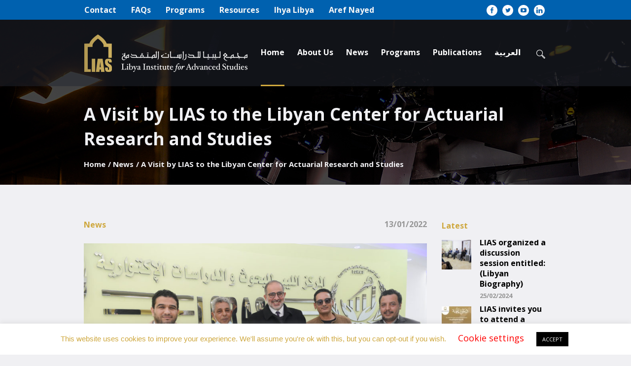

--- FILE ---
content_type: text/html; charset=UTF-8
request_url: https://liasinstitute.com/a-visit-by-lias-to-the-libyan-center-for-actuarial-research-and-studies/
body_size: 18726
content:
<!DOCTYPE html>
<html lang="en-US" prefix="og: http://ogp.me/ns# fb: http://ogp.me/ns/fb#" class="cmsmasters_html">
<head>
<meta charset="UTF-8" />
<meta name="viewport" content="width=device-width, initial-scale=1, maximum-scale=1" />
<meta name="format-detection" content="telephone=no" />
<link rel="profile" href="//gmpg.org/xfn/11" />
<link rel="pingback" href="https://liasinstitute.com/xmlrpc.php" />
<meta name='robots' content='index, follow, max-image-preview:large, max-snippet:-1, max-video-preview:-1' />
	<style>img:is([sizes="auto" i], [sizes^="auto," i]) { contain-intrinsic-size: 3000px 1500px }</style>
	<link rel="alternate" hreflang="en" href="https://liasinstitute.com/a-visit-by-lias-to-the-libyan-center-for-actuarial-research-and-studies/" />
<link rel="alternate" hreflang="ar" href="https://liasinstitute.com/ar/%d8%b2%d9%8a%d8%a7%d8%b1%d8%a9-%d9%85%d8%ac%d9%85%d8%b9-%d9%84%d9%8a%d8%a8%d9%8a%d8%a7-%d9%84%d9%84%d9%85%d8%b1%d9%83%d8%b2-%d8%a7%d9%84%d9%84%d9%91%d9%8a%d8%a8%d9%8a-%d9%84%d9%84%d8%a8%d8%ad%d9%88/" />
<link rel="alternate" hreflang="x-default" href="https://liasinstitute.com/a-visit-by-lias-to-the-libyan-center-for-actuarial-research-and-studies/" />

	<!-- This site is optimized with the Yoast SEO plugin v23.3 - https://yoast.com/wordpress/plugins/seo/ -->
	<title>A Visit by LIAS to the Libyan Center for Actuarial Research and Studies - Libya Institute for Advanced Studies</title>
	<link rel="canonical" href="https://liasinstitute.com/a-visit-by-lias-to-the-libyan-center-for-actuarial-research-and-studies/" />
	<meta property="og:locale" content="en_US" />
	<meta property="og:type" content="article" />
	<meta property="og:title" content="A Visit by LIAS to the Libyan Center for Actuarial Research and Studies - Libya Institute for Advanced Studies" />
	<meta property="og:description" content="Prof. Dr. Aref Nayed, Chairman of the Board of Directors of the Libya Academy for Advanced Studies, and members of the Academy, the Libyan Center for Actuarial Research and Studies,..." />
	<meta property="og:url" content="https://liasinstitute.com/a-visit-by-lias-to-the-libyan-center-for-actuarial-research-and-studies/" />
	<meta property="og:site_name" content="Libya Institute for Advanced Studies" />
	<meta property="article:published_time" content="2022-01-13T17:46:50+00:00" />
	<meta property="article:modified_time" content="2023-10-24T07:14:34+00:00" />
	<meta property="og:image" content="https://liasinstitute.com/wp-content/uploads/2022/01/271088033_4745648815521327_676781592195448216_n-300x200.jpg" />
	<meta name="author" content="Mohamed Ojil" />
	<meta name="twitter:card" content="summary_large_image" />
	<meta name="twitter:creator" content="@LibyaInstitute" />
	<meta name="twitter:site" content="@LibyaInstitute" />
	<meta name="twitter:label1" content="Written by" />
	<meta name="twitter:data1" content="Mohamed Ojil" />
	<script type="application/ld+json" class="yoast-schema-graph">{"@context":"https://schema.org","@graph":[{"@type":"Article","@id":"https://liasinstitute.com/a-visit-by-lias-to-the-libyan-center-for-actuarial-research-and-studies/#article","isPartOf":{"@id":"https://liasinstitute.com/a-visit-by-lias-to-the-libyan-center-for-actuarial-research-and-studies/"},"author":{"name":"Mohamed Ojil","@id":"https://liasinstitute.com/#/schema/person/4887a75f00d048d34a129d81abf750c9"},"headline":"A Visit by LIAS to the Libyan Center for Actuarial Research and Studies","datePublished":"2022-01-13T17:46:50+00:00","dateModified":"2023-10-24T07:14:34+00:00","mainEntityOfPage":{"@id":"https://liasinstitute.com/a-visit-by-lias-to-the-libyan-center-for-actuarial-research-and-studies/"},"wordCount":80,"publisher":{"@id":"https://liasinstitute.com/#organization"},"image":{"@id":"https://liasinstitute.com/a-visit-by-lias-to-the-libyan-center-for-actuarial-research-and-studies/#primaryimage"},"thumbnailUrl":"https://liasinstitute.com/wp-content/uploads/2022/01/271088033_4745648815521327_676781592195448216_n.jpg","articleSection":["News"],"inLanguage":"en-US"},{"@type":"WebPage","@id":"https://liasinstitute.com/a-visit-by-lias-to-the-libyan-center-for-actuarial-research-and-studies/","url":"https://liasinstitute.com/a-visit-by-lias-to-the-libyan-center-for-actuarial-research-and-studies/","name":"A Visit by LIAS to the Libyan Center for Actuarial Research and Studies - Libya Institute for Advanced Studies","isPartOf":{"@id":"https://liasinstitute.com/#website"},"primaryImageOfPage":{"@id":"https://liasinstitute.com/a-visit-by-lias-to-the-libyan-center-for-actuarial-research-and-studies/#primaryimage"},"image":{"@id":"https://liasinstitute.com/a-visit-by-lias-to-the-libyan-center-for-actuarial-research-and-studies/#primaryimage"},"thumbnailUrl":"https://liasinstitute.com/wp-content/uploads/2022/01/271088033_4745648815521327_676781592195448216_n.jpg","datePublished":"2022-01-13T17:46:50+00:00","dateModified":"2023-10-24T07:14:34+00:00","breadcrumb":{"@id":"https://liasinstitute.com/a-visit-by-lias-to-the-libyan-center-for-actuarial-research-and-studies/#breadcrumb"},"inLanguage":"en-US","potentialAction":[{"@type":"ReadAction","target":["https://liasinstitute.com/a-visit-by-lias-to-the-libyan-center-for-actuarial-research-and-studies/"]}]},{"@type":"ImageObject","inLanguage":"en-US","@id":"https://liasinstitute.com/a-visit-by-lias-to-the-libyan-center-for-actuarial-research-and-studies/#primaryimage","url":"https://liasinstitute.com/wp-content/uploads/2022/01/271088033_4745648815521327_676781592195448216_n.jpg","contentUrl":"https://liasinstitute.com/wp-content/uploads/2022/01/271088033_4745648815521327_676781592195448216_n.jpg","width":1600,"height":1068},{"@type":"BreadcrumbList","@id":"https://liasinstitute.com/a-visit-by-lias-to-the-libyan-center-for-actuarial-research-and-studies/#breadcrumb","itemListElement":[{"@type":"ListItem","position":1,"name":"Home","item":"https://liasinstitute.com/"},{"@type":"ListItem","position":2,"name":"زيارة مجمع ليبيا للمركز اللّيبي للبحوث والدّراسات الإكتواريّة"}]},{"@type":"WebSite","@id":"https://liasinstitute.com/#website","url":"https://liasinstitute.com/","name":"Libya Institute for Advanced Studies","description":"LIAS Website","publisher":{"@id":"https://liasinstitute.com/#organization"},"potentialAction":[{"@type":"SearchAction","target":{"@type":"EntryPoint","urlTemplate":"https://liasinstitute.com/?s={search_term_string}"},"query-input":"required name=search_term_string"}],"inLanguage":"en-US"},{"@type":"Organization","@id":"https://liasinstitute.com/#organization","name":"Libya Institute for Advanced Studies","url":"https://liasinstitute.com/","logo":{"@type":"ImageObject","inLanguage":"en-US","@id":"https://liasinstitute.com/#/schema/logo/image/","url":"https://liasinstitute.com/wp-content/uploads/2020/09/LIAS_icon-1.jpg","contentUrl":"https://liasinstitute.com/wp-content/uploads/2020/09/LIAS_icon-1.jpg","width":196,"height":196,"caption":"Libya Institute for Advanced Studies"},"image":{"@id":"https://liasinstitute.com/#/schema/logo/image/"},"sameAs":["https://x.com/LibyaInstitute"]},{"@type":"Person","@id":"https://liasinstitute.com/#/schema/person/4887a75f00d048d34a129d81abf750c9","name":"Mohamed Ojil","image":{"@type":"ImageObject","inLanguage":"en-US","@id":"https://liasinstitute.com/#/schema/person/image/","url":"https://secure.gravatar.com/avatar/50f937870922d79f277a5ce62a1451c1fd900449bfa1ba094724583c66a6cbb9?s=96&d=mm&r=g","contentUrl":"https://secure.gravatar.com/avatar/50f937870922d79f277a5ce62a1451c1fd900449bfa1ba094724583c66a6cbb9?s=96&d=mm&r=g","caption":"Mohamed Ojil"},"url":"https://liasinstitute.com/author/ojil/"}]}</script>
	<!-- / Yoast SEO plugin. -->


<link rel='dns-prefetch' href='//platform-api.sharethis.com' />
<link rel='dns-prefetch' href='//www.googletagmanager.com' />
<link rel='dns-prefetch' href='//fonts.googleapis.com' />
<link rel="alternate" type="application/rss+xml" title="Libya Institute for Advanced Studies &raquo; Feed" href="https://liasinstitute.com/feed/" />
<link rel="alternate" type="application/rss+xml" title="Libya Institute for Advanced Studies &raquo; Comments Feed" href="https://liasinstitute.com/comments/feed/" />
<link rel="alternate" type="text/calendar" title="Libya Institute for Advanced Studies &raquo; iCal Feed" href="https://liasinstitute.com/events/?ical=1" />
<script type="text/javascript">
/* <![CDATA[ */
window._wpemojiSettings = {"baseUrl":"https:\/\/s.w.org\/images\/core\/emoji\/16.0.1\/72x72\/","ext":".png","svgUrl":"https:\/\/s.w.org\/images\/core\/emoji\/16.0.1\/svg\/","svgExt":".svg","source":{"concatemoji":"https:\/\/liasinstitute.com\/wp-includes\/js\/wp-emoji-release.min.js?ver=6.8.3"}};
/*! This file is auto-generated */
!function(s,n){var o,i,e;function c(e){try{var t={supportTests:e,timestamp:(new Date).valueOf()};sessionStorage.setItem(o,JSON.stringify(t))}catch(e){}}function p(e,t,n){e.clearRect(0,0,e.canvas.width,e.canvas.height),e.fillText(t,0,0);var t=new Uint32Array(e.getImageData(0,0,e.canvas.width,e.canvas.height).data),a=(e.clearRect(0,0,e.canvas.width,e.canvas.height),e.fillText(n,0,0),new Uint32Array(e.getImageData(0,0,e.canvas.width,e.canvas.height).data));return t.every(function(e,t){return e===a[t]})}function u(e,t){e.clearRect(0,0,e.canvas.width,e.canvas.height),e.fillText(t,0,0);for(var n=e.getImageData(16,16,1,1),a=0;a<n.data.length;a++)if(0!==n.data[a])return!1;return!0}function f(e,t,n,a){switch(t){case"flag":return n(e,"\ud83c\udff3\ufe0f\u200d\u26a7\ufe0f","\ud83c\udff3\ufe0f\u200b\u26a7\ufe0f")?!1:!n(e,"\ud83c\udde8\ud83c\uddf6","\ud83c\udde8\u200b\ud83c\uddf6")&&!n(e,"\ud83c\udff4\udb40\udc67\udb40\udc62\udb40\udc65\udb40\udc6e\udb40\udc67\udb40\udc7f","\ud83c\udff4\u200b\udb40\udc67\u200b\udb40\udc62\u200b\udb40\udc65\u200b\udb40\udc6e\u200b\udb40\udc67\u200b\udb40\udc7f");case"emoji":return!a(e,"\ud83e\udedf")}return!1}function g(e,t,n,a){var r="undefined"!=typeof WorkerGlobalScope&&self instanceof WorkerGlobalScope?new OffscreenCanvas(300,150):s.createElement("canvas"),o=r.getContext("2d",{willReadFrequently:!0}),i=(o.textBaseline="top",o.font="600 32px Arial",{});return e.forEach(function(e){i[e]=t(o,e,n,a)}),i}function t(e){var t=s.createElement("script");t.src=e,t.defer=!0,s.head.appendChild(t)}"undefined"!=typeof Promise&&(o="wpEmojiSettingsSupports",i=["flag","emoji"],n.supports={everything:!0,everythingExceptFlag:!0},e=new Promise(function(e){s.addEventListener("DOMContentLoaded",e,{once:!0})}),new Promise(function(t){var n=function(){try{var e=JSON.parse(sessionStorage.getItem(o));if("object"==typeof e&&"number"==typeof e.timestamp&&(new Date).valueOf()<e.timestamp+604800&&"object"==typeof e.supportTests)return e.supportTests}catch(e){}return null}();if(!n){if("undefined"!=typeof Worker&&"undefined"!=typeof OffscreenCanvas&&"undefined"!=typeof URL&&URL.createObjectURL&&"undefined"!=typeof Blob)try{var e="postMessage("+g.toString()+"("+[JSON.stringify(i),f.toString(),p.toString(),u.toString()].join(",")+"));",a=new Blob([e],{type:"text/javascript"}),r=new Worker(URL.createObjectURL(a),{name:"wpTestEmojiSupports"});return void(r.onmessage=function(e){c(n=e.data),r.terminate(),t(n)})}catch(e){}c(n=g(i,f,p,u))}t(n)}).then(function(e){for(var t in e)n.supports[t]=e[t],n.supports.everything=n.supports.everything&&n.supports[t],"flag"!==t&&(n.supports.everythingExceptFlag=n.supports.everythingExceptFlag&&n.supports[t]);n.supports.everythingExceptFlag=n.supports.everythingExceptFlag&&!n.supports.flag,n.DOMReady=!1,n.readyCallback=function(){n.DOMReady=!0}}).then(function(){return e}).then(function(){var e;n.supports.everything||(n.readyCallback(),(e=n.source||{}).concatemoji?t(e.concatemoji):e.wpemoji&&e.twemoji&&(t(e.twemoji),t(e.wpemoji)))}))}((window,document),window._wpemojiSettings);
/* ]]> */
</script>
<style id='wp-emoji-styles-inline-css' type='text/css'>

	img.wp-smiley, img.emoji {
		display: inline !important;
		border: none !important;
		box-shadow: none !important;
		height: 1em !important;
		width: 1em !important;
		margin: 0 0.07em !important;
		vertical-align: -0.1em !important;
		background: none !important;
		padding: 0 !important;
	}
</style>
<link rel='stylesheet' id='wp-block-library-css' href='https://liasinstitute.com/wp-includes/css/dist/block-library/style.min.css?ver=6.8.3' type='text/css' media='all' />
<style id='classic-theme-styles-inline-css' type='text/css'>
/*! This file is auto-generated */
.wp-block-button__link{color:#fff;background-color:#32373c;border-radius:9999px;box-shadow:none;text-decoration:none;padding:calc(.667em + 2px) calc(1.333em + 2px);font-size:1.125em}.wp-block-file__button{background:#32373c;color:#fff;text-decoration:none}
</style>
<style id='global-styles-inline-css' type='text/css'>
:root{--wp--preset--aspect-ratio--square: 1;--wp--preset--aspect-ratio--4-3: 4/3;--wp--preset--aspect-ratio--3-4: 3/4;--wp--preset--aspect-ratio--3-2: 3/2;--wp--preset--aspect-ratio--2-3: 2/3;--wp--preset--aspect-ratio--16-9: 16/9;--wp--preset--aspect-ratio--9-16: 9/16;--wp--preset--color--black: #000000;--wp--preset--color--cyan-bluish-gray: #abb8c3;--wp--preset--color--white: #ffffff;--wp--preset--color--pale-pink: #f78da7;--wp--preset--color--vivid-red: #cf2e2e;--wp--preset--color--luminous-vivid-orange: #ff6900;--wp--preset--color--luminous-vivid-amber: #fcb900;--wp--preset--color--light-green-cyan: #7bdcb5;--wp--preset--color--vivid-green-cyan: #00d084;--wp--preset--color--pale-cyan-blue: #8ed1fc;--wp--preset--color--vivid-cyan-blue: #0693e3;--wp--preset--color--vivid-purple: #9b51e0;--wp--preset--color--color-1: #454545;--wp--preset--color--color-2: #9b0c23;--wp--preset--color--color-3: #969696;--wp--preset--color--color-4: #000000;--wp--preset--color--color-5: #f0f0f3;--wp--preset--color--color-6: #f7f7f7;--wp--preset--color--color-7: #dedede;--wp--preset--color--color-8: #002147;--wp--preset--gradient--vivid-cyan-blue-to-vivid-purple: linear-gradient(135deg,rgba(6,147,227,1) 0%,rgb(155,81,224) 100%);--wp--preset--gradient--light-green-cyan-to-vivid-green-cyan: linear-gradient(135deg,rgb(122,220,180) 0%,rgb(0,208,130) 100%);--wp--preset--gradient--luminous-vivid-amber-to-luminous-vivid-orange: linear-gradient(135deg,rgba(252,185,0,1) 0%,rgba(255,105,0,1) 100%);--wp--preset--gradient--luminous-vivid-orange-to-vivid-red: linear-gradient(135deg,rgba(255,105,0,1) 0%,rgb(207,46,46) 100%);--wp--preset--gradient--very-light-gray-to-cyan-bluish-gray: linear-gradient(135deg,rgb(238,238,238) 0%,rgb(169,184,195) 100%);--wp--preset--gradient--cool-to-warm-spectrum: linear-gradient(135deg,rgb(74,234,220) 0%,rgb(151,120,209) 20%,rgb(207,42,186) 40%,rgb(238,44,130) 60%,rgb(251,105,98) 80%,rgb(254,248,76) 100%);--wp--preset--gradient--blush-light-purple: linear-gradient(135deg,rgb(255,206,236) 0%,rgb(152,150,240) 100%);--wp--preset--gradient--blush-bordeaux: linear-gradient(135deg,rgb(254,205,165) 0%,rgb(254,45,45) 50%,rgb(107,0,62) 100%);--wp--preset--gradient--luminous-dusk: linear-gradient(135deg,rgb(255,203,112) 0%,rgb(199,81,192) 50%,rgb(65,88,208) 100%);--wp--preset--gradient--pale-ocean: linear-gradient(135deg,rgb(255,245,203) 0%,rgb(182,227,212) 50%,rgb(51,167,181) 100%);--wp--preset--gradient--electric-grass: linear-gradient(135deg,rgb(202,248,128) 0%,rgb(113,206,126) 100%);--wp--preset--gradient--midnight: linear-gradient(135deg,rgb(2,3,129) 0%,rgb(40,116,252) 100%);--wp--preset--font-size--small: 13px;--wp--preset--font-size--medium: 20px;--wp--preset--font-size--large: 36px;--wp--preset--font-size--x-large: 42px;--wp--preset--spacing--20: 0.44rem;--wp--preset--spacing--30: 0.67rem;--wp--preset--spacing--40: 1rem;--wp--preset--spacing--50: 1.5rem;--wp--preset--spacing--60: 2.25rem;--wp--preset--spacing--70: 3.38rem;--wp--preset--spacing--80: 5.06rem;--wp--preset--shadow--natural: 6px 6px 9px rgba(0, 0, 0, 0.2);--wp--preset--shadow--deep: 12px 12px 50px rgba(0, 0, 0, 0.4);--wp--preset--shadow--sharp: 6px 6px 0px rgba(0, 0, 0, 0.2);--wp--preset--shadow--outlined: 6px 6px 0px -3px rgba(255, 255, 255, 1), 6px 6px rgba(0, 0, 0, 1);--wp--preset--shadow--crisp: 6px 6px 0px rgba(0, 0, 0, 1);}:where(.is-layout-flex){gap: 0.5em;}:where(.is-layout-grid){gap: 0.5em;}body .is-layout-flex{display: flex;}.is-layout-flex{flex-wrap: wrap;align-items: center;}.is-layout-flex > :is(*, div){margin: 0;}body .is-layout-grid{display: grid;}.is-layout-grid > :is(*, div){margin: 0;}:where(.wp-block-columns.is-layout-flex){gap: 2em;}:where(.wp-block-columns.is-layout-grid){gap: 2em;}:where(.wp-block-post-template.is-layout-flex){gap: 1.25em;}:where(.wp-block-post-template.is-layout-grid){gap: 1.25em;}.has-black-color{color: var(--wp--preset--color--black) !important;}.has-cyan-bluish-gray-color{color: var(--wp--preset--color--cyan-bluish-gray) !important;}.has-white-color{color: var(--wp--preset--color--white) !important;}.has-pale-pink-color{color: var(--wp--preset--color--pale-pink) !important;}.has-vivid-red-color{color: var(--wp--preset--color--vivid-red) !important;}.has-luminous-vivid-orange-color{color: var(--wp--preset--color--luminous-vivid-orange) !important;}.has-luminous-vivid-amber-color{color: var(--wp--preset--color--luminous-vivid-amber) !important;}.has-light-green-cyan-color{color: var(--wp--preset--color--light-green-cyan) !important;}.has-vivid-green-cyan-color{color: var(--wp--preset--color--vivid-green-cyan) !important;}.has-pale-cyan-blue-color{color: var(--wp--preset--color--pale-cyan-blue) !important;}.has-vivid-cyan-blue-color{color: var(--wp--preset--color--vivid-cyan-blue) !important;}.has-vivid-purple-color{color: var(--wp--preset--color--vivid-purple) !important;}.has-black-background-color{background-color: var(--wp--preset--color--black) !important;}.has-cyan-bluish-gray-background-color{background-color: var(--wp--preset--color--cyan-bluish-gray) !important;}.has-white-background-color{background-color: var(--wp--preset--color--white) !important;}.has-pale-pink-background-color{background-color: var(--wp--preset--color--pale-pink) !important;}.has-vivid-red-background-color{background-color: var(--wp--preset--color--vivid-red) !important;}.has-luminous-vivid-orange-background-color{background-color: var(--wp--preset--color--luminous-vivid-orange) !important;}.has-luminous-vivid-amber-background-color{background-color: var(--wp--preset--color--luminous-vivid-amber) !important;}.has-light-green-cyan-background-color{background-color: var(--wp--preset--color--light-green-cyan) !important;}.has-vivid-green-cyan-background-color{background-color: var(--wp--preset--color--vivid-green-cyan) !important;}.has-pale-cyan-blue-background-color{background-color: var(--wp--preset--color--pale-cyan-blue) !important;}.has-vivid-cyan-blue-background-color{background-color: var(--wp--preset--color--vivid-cyan-blue) !important;}.has-vivid-purple-background-color{background-color: var(--wp--preset--color--vivid-purple) !important;}.has-black-border-color{border-color: var(--wp--preset--color--black) !important;}.has-cyan-bluish-gray-border-color{border-color: var(--wp--preset--color--cyan-bluish-gray) !important;}.has-white-border-color{border-color: var(--wp--preset--color--white) !important;}.has-pale-pink-border-color{border-color: var(--wp--preset--color--pale-pink) !important;}.has-vivid-red-border-color{border-color: var(--wp--preset--color--vivid-red) !important;}.has-luminous-vivid-orange-border-color{border-color: var(--wp--preset--color--luminous-vivid-orange) !important;}.has-luminous-vivid-amber-border-color{border-color: var(--wp--preset--color--luminous-vivid-amber) !important;}.has-light-green-cyan-border-color{border-color: var(--wp--preset--color--light-green-cyan) !important;}.has-vivid-green-cyan-border-color{border-color: var(--wp--preset--color--vivid-green-cyan) !important;}.has-pale-cyan-blue-border-color{border-color: var(--wp--preset--color--pale-cyan-blue) !important;}.has-vivid-cyan-blue-border-color{border-color: var(--wp--preset--color--vivid-cyan-blue) !important;}.has-vivid-purple-border-color{border-color: var(--wp--preset--color--vivid-purple) !important;}.has-vivid-cyan-blue-to-vivid-purple-gradient-background{background: var(--wp--preset--gradient--vivid-cyan-blue-to-vivid-purple) !important;}.has-light-green-cyan-to-vivid-green-cyan-gradient-background{background: var(--wp--preset--gradient--light-green-cyan-to-vivid-green-cyan) !important;}.has-luminous-vivid-amber-to-luminous-vivid-orange-gradient-background{background: var(--wp--preset--gradient--luminous-vivid-amber-to-luminous-vivid-orange) !important;}.has-luminous-vivid-orange-to-vivid-red-gradient-background{background: var(--wp--preset--gradient--luminous-vivid-orange-to-vivid-red) !important;}.has-very-light-gray-to-cyan-bluish-gray-gradient-background{background: var(--wp--preset--gradient--very-light-gray-to-cyan-bluish-gray) !important;}.has-cool-to-warm-spectrum-gradient-background{background: var(--wp--preset--gradient--cool-to-warm-spectrum) !important;}.has-blush-light-purple-gradient-background{background: var(--wp--preset--gradient--blush-light-purple) !important;}.has-blush-bordeaux-gradient-background{background: var(--wp--preset--gradient--blush-bordeaux) !important;}.has-luminous-dusk-gradient-background{background: var(--wp--preset--gradient--luminous-dusk) !important;}.has-pale-ocean-gradient-background{background: var(--wp--preset--gradient--pale-ocean) !important;}.has-electric-grass-gradient-background{background: var(--wp--preset--gradient--electric-grass) !important;}.has-midnight-gradient-background{background: var(--wp--preset--gradient--midnight) !important;}.has-small-font-size{font-size: var(--wp--preset--font-size--small) !important;}.has-medium-font-size{font-size: var(--wp--preset--font-size--medium) !important;}.has-large-font-size{font-size: var(--wp--preset--font-size--large) !important;}.has-x-large-font-size{font-size: var(--wp--preset--font-size--x-large) !important;}
:where(.wp-block-post-template.is-layout-flex){gap: 1.25em;}:where(.wp-block-post-template.is-layout-grid){gap: 1.25em;}
:where(.wp-block-columns.is-layout-flex){gap: 2em;}:where(.wp-block-columns.is-layout-grid){gap: 2em;}
:root :where(.wp-block-pullquote){font-size: 1.5em;line-height: 1.6;}
</style>
<link rel='stylesheet' id='contact-form-7-css' href='https://liasinstitute.com/wp-content/plugins/contact-form-7/includes/css/styles.css?ver=5.9.8' type='text/css' media='all' />
<link rel='stylesheet' id='cookie-law-info-css' href='https://liasinstitute.com/wp-content/plugins/cookie-law-info/legacy/public/css/cookie-law-info-public.css?ver=3.2.6' type='text/css' media='all' />
<link rel='stylesheet' id='cookie-law-info-gdpr-css' href='https://liasinstitute.com/wp-content/plugins/cookie-law-info/legacy/public/css/cookie-law-info-gdpr.css?ver=3.2.6' type='text/css' media='all' />
<link rel='stylesheet' id='share-this-share-buttons-sticky-css' href='https://liasinstitute.com/wp-content/plugins/sharethis-share-buttons/css/mu-style.css?ver=1747204886' type='text/css' media='all' />
<link rel='stylesheet' id='wpml-menu-item-0-css' href='https://liasinstitute.com/wp-content/plugins/sitepress-multilingual-cms/templates/language-switchers/menu-item/style.min.css?ver=1' type='text/css' media='all' />
<link rel='stylesheet' id='schule-theme-style-css' href='https://liasinstitute.com/wp-content/themes/schule/style.css?ver=1.0.0' type='text/css' media='screen, print' />
<link rel='stylesheet' id='schule-style-css' href='https://liasinstitute.com/wp-content/themes/schule/theme-framework/theme-style/css/style.css?ver=1.0.0' type='text/css' media='screen, print' />
<style id='schule-style-inline-css' type='text/css'>

	.header_mid .header_mid_inner .logo_wrap {
		width : 334px;
	}

	.header_mid_inner .logo img.logo_retina {
		width : 348px;
	}


			.headline_outer {
				background-image:url(https://liasinstitute.com/wp-content/uploads/2020/04/News-BG6.jpg);
				background-repeat:no-repeat;
				background-attachment:scroll;
				background-size:auto;
			}
			
		.headline_aligner {
			min-height:200px;
		}
		

	.header_top {
		height : 40px;
	}
	
	ul.top_line_nav > li > a {
		line-height : 38px;
	}
	
	.header_mid {
		height : 135px;
	}
	
	.header_bot {
		height : 68px;
	}
	
	#page.cmsmasters_heading_after_header #middle, 
	#page.cmsmasters_heading_under_header #middle .headline .headline_outer {
		padding-top : 135px;
	}
	
	#page.cmsmasters_heading_after_header.enable_header_top #middle, 
	#page.cmsmasters_heading_under_header.enable_header_top #middle .headline .headline_outer {
		padding-top : 175px;
	}
	
	#page.cmsmasters_heading_after_header.enable_header_bottom #middle, 
	#page.cmsmasters_heading_under_header.enable_header_bottom #middle .headline .headline_outer {
		padding-top : 203px;
	}
	
	#page.cmsmasters_heading_after_header.enable_header_top.enable_header_bottom #middle, 
	#page.cmsmasters_heading_under_header.enable_header_top.enable_header_bottom #middle .headline .headline_outer {
		padding-top : 243px;
	}
	
	@media only screen and (max-width: 1024px) {
		.header_top,
		.header_mid,
		.header_bot {
			height : auto;
		}
		
		.header_mid .header_mid_inner > div,
		.header_mid .header_mid_inner .cmsmasters_header_cart_link {
			height : 135px;
		}
		
		#page.cmsmasters_heading_after_header #middle, 
		#page.cmsmasters_heading_under_header #middle .headline .headline_outer, 
		#page.cmsmasters_heading_after_header.enable_header_top #middle, 
		#page.cmsmasters_heading_under_header.enable_header_top #middle .headline .headline_outer, 
		#page.cmsmasters_heading_after_header.enable_header_bottom #middle, 
		#page.cmsmasters_heading_under_header.enable_header_bottom #middle .headline .headline_outer, 
		#page.cmsmasters_heading_after_header.enable_header_top.enable_header_bottom #middle, 
		#page.cmsmasters_heading_under_header.enable_header_top.enable_header_bottom #middle .headline .headline_outer {
			padding-top : 0 !important;
		}
	}
	
	@media only screen and (max-width: 768px) {
		.header_mid .header_mid_inner > div, 
		.header_bot .header_bot_inner > div,
		.header_mid .header_mid_inner .cmsmasters_header_cart_link {
			height:auto;
		}
	}
	
	@media only screen and (max-width: 1024px) {
		.enable_header_centered .header_mid .header_mid_inner .cmsmasters_header_cart_link {
			height:auto;
		}
	}

</style>
<link rel='stylesheet' id='schule-adaptive-css' href='https://liasinstitute.com/wp-content/themes/schule/theme-framework/theme-style/css/adaptive.css?ver=1.0.0' type='text/css' media='screen, print' />
<link rel='stylesheet' id='schule-retina-css' href='https://liasinstitute.com/wp-content/themes/schule/theme-framework/theme-style/css/retina.css?ver=1.0.0' type='text/css' media='screen' />
<link rel='stylesheet' id='schule-icons-css' href='https://liasinstitute.com/wp-content/themes/schule/css/fontello.css?ver=1.0.0' type='text/css' media='screen' />
<link rel='stylesheet' id='schule-icons-custom-css' href='https://liasinstitute.com/wp-content/themes/schule/theme-vars/theme-style/css/fontello-custom.css?ver=1.0.0' type='text/css' media='screen' />
<link rel='stylesheet' id='animate-css' href='https://liasinstitute.com/wp-content/themes/schule/css/animate.css?ver=1.0.0' type='text/css' media='screen' />
<link rel='stylesheet' id='ilightbox-css' href='https://liasinstitute.com/wp-content/themes/schule/css/ilightbox.css?ver=2.2.0' type='text/css' media='screen' />
<link rel='stylesheet' id='ilightbox-skin-dark-css' href='https://liasinstitute.com/wp-content/themes/schule/css/ilightbox-skins/dark-skin.css?ver=2.2.0' type='text/css' media='screen' />
<link rel='stylesheet' id='schule-fonts-schemes-css' href='https://liasinstitute.com/wp-content/uploads/cmsmasters_styles/schule.css?ver=1.0.0' type='text/css' media='screen' />
<link rel='stylesheet' id='google-fonts-css' href='//fonts.googleapis.com/css?family=Open+Sans%3A300%2C300italic%2C400%2C400italic%2C700%2C700italic&#038;subset=arabic&#038;ver=6.8.3' type='text/css' media='all' />
<link rel='stylesheet' id='schule-gutenberg-frontend-style-css' href='https://liasinstitute.com/wp-content/themes/schule/gutenberg/cmsmasters-framework/theme-style/css/frontend-style.css?ver=1.0.0' type='text/css' media='screen' />
<link rel='stylesheet' id='schule-tribe-events-style-css' href='https://liasinstitute.com/wp-content/themes/schule/tribe-events/cmsmasters-framework/theme-style/css/plugin-style.css?ver=1.0.0' type='text/css' media='screen' />
<link rel='stylesheet' id='schule-tribe-events-adaptive-css' href='https://liasinstitute.com/wp-content/themes/schule/tribe-events/cmsmasters-framework/theme-style/css/plugin-adaptive.css?ver=1.0.0' type='text/css' media='screen' />
<link rel='stylesheet' id='__EPYT__style-css' href='https://liasinstitute.com/wp-content/plugins/youtube-embed-plus/styles/ytprefs.min.css?ver=14.2.1.2' type='text/css' media='all' />
<style id='__EPYT__style-inline-css' type='text/css'>

                .epyt-gallery-thumb {
                        width: 33.333%;
                }
                
                         @media (min-width:0px) and (max-width: 767px) {
                            .epyt-gallery-rowbreak {
                                display: none;
                            }
                            .epyt-gallery-allthumbs[class*="epyt-cols"] .epyt-gallery-thumb {
                                width: 100% !important;
                            }
                          }
</style>
<link rel='stylesheet' id='tribe-events-bootstrap-datepicker-css-css' href='https://liasinstitute.com/wp-content/plugins/the-events-calendar/vendor/bootstrap-datepicker/css/bootstrap-datepicker.standalone.min.css?ver=6.6.4.2' type='text/css' media='all' />
<script type="text/javascript" src="https://liasinstitute.com/wp-includes/js/jquery/jquery.min.js?ver=3.7.1" id="jquery-core-js"></script>
<script type="text/javascript" src="https://liasinstitute.com/wp-includes/js/jquery/jquery-migrate.min.js?ver=3.4.1" id="jquery-migrate-js"></script>
<script type="text/javascript" id="cookie-law-info-js-extra">
/* <![CDATA[ */
var Cli_Data = {"nn_cookie_ids":[],"cookielist":[],"non_necessary_cookies":[],"ccpaEnabled":"","ccpaRegionBased":"","ccpaBarEnabled":"","strictlyEnabled":["necessary","obligatoire"],"ccpaType":"gdpr","js_blocking":"","custom_integration":"","triggerDomRefresh":"","secure_cookies":""};
var cli_cookiebar_settings = {"animate_speed_hide":"500","animate_speed_show":"500","background":"#FFF","border":"#b1a6a6c2","border_on":"","button_1_button_colour":"#000","button_1_button_hover":"#000000","button_1_link_colour":"#fff","button_1_as_button":"1","button_1_new_win":"","button_2_button_colour":"#333","button_2_button_hover":"#292929","button_2_link_colour":"#444","button_2_as_button":"","button_2_hidebar":"","button_3_button_colour":"#000","button_3_button_hover":"#000000","button_3_link_colour":"#fff","button_3_as_button":"1","button_3_new_win":"","button_4_button_colour":"#000","button_4_button_hover":"#000000","button_4_link_colour":"#ff0000","button_4_as_button":"","button_7_button_colour":"#61a229","button_7_button_hover":"#4e8221","button_7_link_colour":"#fff","button_7_as_button":"1","button_7_new_win":"","font_family":"Helvetica, Arial, sans-serif","header_fix":"","notify_animate_hide":"","notify_animate_show":"","notify_div_id":"#cookie-law-info-bar","notify_position_horizontal":"right","notify_position_vertical":"bottom","scroll_close":"","scroll_close_reload":"","accept_close_reload":"","reject_close_reload":"","showagain_tab":"","showagain_background":"#fff","showagain_border":"#000","showagain_div_id":"#cookie-law-info-again","showagain_x_position":"100px","text":"#cea73d","show_once_yn":"1","show_once":"10000","logging_on":"","as_popup":"","popup_overlay":"1","bar_heading_text":"","cookie_bar_as":"banner","popup_showagain_position":"bottom-right","widget_position":"left"};
var log_object = {"ajax_url":"https:\/\/liasinstitute.com\/wp-admin\/admin-ajax.php"};
/* ]]> */
</script>
<script type="text/javascript" src="https://liasinstitute.com/wp-content/plugins/cookie-law-info/legacy/public/js/cookie-law-info-public.js?ver=3.2.6" id="cookie-law-info-js"></script>
<script type="text/javascript" src="//platform-api.sharethis.com/js/sharethis.js?ver=2.3.2#property=5f8fe02c08847600125c300f&amp;product=inline-buttons&amp;source=sharethis-share-buttons-wordpress" id="share-this-share-buttons-mu-js"></script>
<script type="text/javascript" src="https://liasinstitute.com/wp-content/themes/schule/js/debounced-resize.min.js?ver=1.0.0" id="debounced-resize-js"></script>
<script type="text/javascript" src="https://liasinstitute.com/wp-content/themes/schule/js/modernizr.min.js?ver=1.0.0" id="modernizr-js"></script>
<script type="text/javascript" src="https://liasinstitute.com/wp-content/themes/schule/js/respond.min.js?ver=1.0.0" id="respond-js"></script>
<script type="text/javascript" src="https://liasinstitute.com/wp-content/themes/schule/js/jquery.iLightBox.min.js?ver=2.2.0" id="iLightBox-js"></script>

<!-- Google tag (gtag.js) snippet added by Site Kit -->

<!-- Google Analytics snippet added by Site Kit -->
<script type="text/javascript" src="https://www.googletagmanager.com/gtag/js?id=G-MHZXZ64N28" id="google_gtagjs-js" async></script>
<script type="text/javascript" id="google_gtagjs-js-after">
/* <![CDATA[ */
window.dataLayer = window.dataLayer || [];function gtag(){dataLayer.push(arguments);}
gtag("set","linker",{"domains":["liasinstitute.com"]});
gtag("js", new Date());
gtag("set", "developer_id.dZTNiMT", true);
gtag("config", "G-MHZXZ64N28");
/* ]]> */
</script>

<!-- End Google tag (gtag.js) snippet added by Site Kit -->
<script type="text/javascript" id="__ytprefs__-js-extra">
/* <![CDATA[ */
var _EPYT_ = {"ajaxurl":"https:\/\/liasinstitute.com\/wp-admin\/admin-ajax.php","security":"45fad76dbb","gallery_scrolloffset":"20","eppathtoscripts":"https:\/\/liasinstitute.com\/wp-content\/plugins\/youtube-embed-plus\/scripts\/","eppath":"https:\/\/liasinstitute.com\/wp-content\/plugins\/youtube-embed-plus\/","epresponsiveselector":"[\"iframe.__youtube_prefs__\",\"iframe[src*='youtube.com']\",\"iframe[src*='youtube-nocookie.com']\",\"iframe[data-ep-src*='youtube.com']\",\"iframe[data-ep-src*='youtube-nocookie.com']\",\"iframe[data-ep-gallerysrc*='youtube.com']\"]","epdovol":"1","version":"14.2.1.2","evselector":"iframe.__youtube_prefs__[src], iframe[src*=\"youtube.com\/embed\/\"], iframe[src*=\"youtube-nocookie.com\/embed\/\"]","ajax_compat":"","maxres_facade":"eager","ytapi_load":"light","pause_others":"","stopMobileBuffer":"1","facade_mode":"","not_live_on_channel":"","vi_active":"","vi_js_posttypes":[]};
/* ]]> */
</script>
<script type="text/javascript" src="https://liasinstitute.com/wp-content/plugins/youtube-embed-plus/scripts/ytprefs.min.js?ver=14.2.1.2" id="__ytprefs__-js"></script>
<link rel="https://api.w.org/" href="https://liasinstitute.com/wp-json/" /><link rel="alternate" title="JSON" type="application/json" href="https://liasinstitute.com/wp-json/wp/v2/posts/23521" /><link rel="EditURI" type="application/rsd+xml" title="RSD" href="https://liasinstitute.com/xmlrpc.php?rsd" />
<link rel='shortlink' href='https://liasinstitute.com/?p=23521' />
<link rel="alternate" title="oEmbed (JSON)" type="application/json+oembed" href="https://liasinstitute.com/wp-json/oembed/1.0/embed?url=https%3A%2F%2Fliasinstitute.com%2Fa-visit-by-lias-to-the-libyan-center-for-actuarial-research-and-studies%2F" />
<link rel="alternate" title="oEmbed (XML)" type="text/xml+oembed" href="https://liasinstitute.com/wp-json/oembed/1.0/embed?url=https%3A%2F%2Fliasinstitute.com%2Fa-visit-by-lias-to-the-libyan-center-for-actuarial-research-and-studies%2F&#038;format=xml" />
<meta name="generator" content="WPML ver:4.6.13 stt:5,1;" />
<meta name="generator" content="Site Kit by Google 1.134.0" /><style id="mystickymenu" type="text/css">#mysticky-nav { width:100%; position: static; height: auto !important; }#mysticky-nav.wrapfixed { position:fixed; left: 0px; margin-top:0px;  z-index: 99990; -webkit-transition: 0.3s; -moz-transition: 0.3s; -o-transition: 0.3s; transition: 0.3s; -ms-filter:"progid:DXImageTransform.Microsoft.Alpha(Opacity=90)"; filter: alpha(opacity=90); opacity:0.9; background-color: #f7f5e7;}#mysticky-nav.wrapfixed .myfixed{ background-color: #f7f5e7; position: relative;top: auto;left: auto;right: auto;}#mysticky-nav .myfixed { margin:0 auto; float:none; border:0px; background:none; max-width:100%; }</style>			<style type="text/css">
																															</style>
			<meta name="tec-api-version" content="v1"><meta name="tec-api-origin" content="https://liasinstitute.com"><link rel="alternate" href="https://liasinstitute.com/wp-json/tribe/events/v1/" /><meta name="generator" content="Powered by Slider Revolution 6.6.18 - responsive, Mobile-Friendly Slider Plugin for WordPress with comfortable drag and drop interface." />
<link rel="icon" href="https://liasinstitute.com/wp-content/uploads/2020/09/LIAS_icon-1-75x75.jpg" sizes="32x32" />
<link rel="icon" href="https://liasinstitute.com/wp-content/uploads/2020/09/LIAS_icon-1.jpg" sizes="192x192" />
<link rel="apple-touch-icon" href="https://liasinstitute.com/wp-content/uploads/2020/09/LIAS_icon-1.jpg" />
<meta name="msapplication-TileImage" content="https://liasinstitute.com/wp-content/uploads/2020/09/LIAS_icon-1.jpg" />
<script>function setREVStartSize(e){
			//window.requestAnimationFrame(function() {
				window.RSIW = window.RSIW===undefined ? window.innerWidth : window.RSIW;
				window.RSIH = window.RSIH===undefined ? window.innerHeight : window.RSIH;
				try {
					var pw = document.getElementById(e.c).parentNode.offsetWidth,
						newh;
					pw = pw===0 || isNaN(pw) || (e.l=="fullwidth" || e.layout=="fullwidth") ? window.RSIW : pw;
					e.tabw = e.tabw===undefined ? 0 : parseInt(e.tabw);
					e.thumbw = e.thumbw===undefined ? 0 : parseInt(e.thumbw);
					e.tabh = e.tabh===undefined ? 0 : parseInt(e.tabh);
					e.thumbh = e.thumbh===undefined ? 0 : parseInt(e.thumbh);
					e.tabhide = e.tabhide===undefined ? 0 : parseInt(e.tabhide);
					e.thumbhide = e.thumbhide===undefined ? 0 : parseInt(e.thumbhide);
					e.mh = e.mh===undefined || e.mh=="" || e.mh==="auto" ? 0 : parseInt(e.mh,0);
					if(e.layout==="fullscreen" || e.l==="fullscreen")
						newh = Math.max(e.mh,window.RSIH);
					else{
						e.gw = Array.isArray(e.gw) ? e.gw : [e.gw];
						for (var i in e.rl) if (e.gw[i]===undefined || e.gw[i]===0) e.gw[i] = e.gw[i-1];
						e.gh = e.el===undefined || e.el==="" || (Array.isArray(e.el) && e.el.length==0)? e.gh : e.el;
						e.gh = Array.isArray(e.gh) ? e.gh : [e.gh];
						for (var i in e.rl) if (e.gh[i]===undefined || e.gh[i]===0) e.gh[i] = e.gh[i-1];
											
						var nl = new Array(e.rl.length),
							ix = 0,
							sl;
						e.tabw = e.tabhide>=pw ? 0 : e.tabw;
						e.thumbw = e.thumbhide>=pw ? 0 : e.thumbw;
						e.tabh = e.tabhide>=pw ? 0 : e.tabh;
						e.thumbh = e.thumbhide>=pw ? 0 : e.thumbh;
						for (var i in e.rl) nl[i] = e.rl[i]<window.RSIW ? 0 : e.rl[i];
						sl = nl[0];
						for (var i in nl) if (sl>nl[i] && nl[i]>0) { sl = nl[i]; ix=i;}
						var m = pw>(e.gw[ix]+e.tabw+e.thumbw) ? 1 : (pw-(e.tabw+e.thumbw)) / (e.gw[ix]);
						newh =  (e.gh[ix] * m) + (e.tabh + e.thumbh);
					}
					var el = document.getElementById(e.c);
					if (el!==null && el) el.style.height = newh+"px";
					el = document.getElementById(e.c+"_wrapper");
					if (el!==null && el) {
						el.style.height = newh+"px";
						el.style.display = "block";
					}
				} catch(e){
					console.log("Failure at Presize of Slider:" + e)
				}
			//});
		  };</script>

<!-- START - Open Graph and Twitter Card Tags 3.3.3 -->
 <!-- Facebook Open Graph -->
  <meta property="og:locale" content="en_US"/>
  <meta property="og:site_name" content="Libya Institute for Advanced Studies"/>
  <meta property="og:title" content="A Visit by LIAS to the Libyan Center for Actuarial Research and Studies - Libya Institute for Advanced Studies"/>
  <meta property="og:url" content="https://liasinstitute.com/a-visit-by-lias-to-the-libyan-center-for-actuarial-research-and-studies/"/>
  <meta property="og:type" content="article"/>
  <meta property="og:description" content="Prof. Dr. Aref Nayed, Chairman of the Board of Directors of the Libya Academy for Advanced Studies, and members of the Academy, the Libyan Center for Actuarial Research and Studies, met with the head of the center, Prof. Dr. Abdul Ghaffar Al-Manfi. There was talk about joint cooperation and a mem"/>
  <meta property="og:image" content="https://liasinstitute.com/wp-content/uploads/2022/01/271088033_4745648815521327_676781592195448216_n.jpg"/>
  <meta property="og:image:url" content="https://liasinstitute.com/wp-content/uploads/2022/01/271088033_4745648815521327_676781592195448216_n.jpg"/>
  <meta property="og:image:secure_url" content="https://liasinstitute.com/wp-content/uploads/2022/01/271088033_4745648815521327_676781592195448216_n.jpg"/>
  <meta property="article:published_time" content="2022-01-13T19:46:50+02:00"/>
  <meta property="article:modified_time" content="2023-10-24T09:14:34+02:00" />
  <meta property="og:updated_time" content="2023-10-24T09:14:34+02:00" />
  <meta property="article:section" content="News"/>
 <!-- Google+ / Schema.org -->
 <!-- Twitter Cards -->
  <meta name="twitter:title" content="A Visit by LIAS to the Libyan Center for Actuarial Research and Studies - Libya Institute for Advanced Studies"/>
  <meta name="twitter:url" content="https://liasinstitute.com/a-visit-by-lias-to-the-libyan-center-for-actuarial-research-and-studies/"/>
  <meta name="twitter:description" content="Prof. Dr. Aref Nayed, Chairman of the Board of Directors of the Libya Academy for Advanced Studies, and members of the Academy, the Libyan Center for Actuarial Research and Studies, met with the head of the center, Prof. Dr. Abdul Ghaffar Al-Manfi. There was talk about joint cooperation and a mem"/>
  <meta name="twitter:image" content="https://liasinstitute.com/wp-content/uploads/2022/01/271088033_4745648815521327_676781592195448216_n.jpg"/>
  <meta name="twitter:card" content="summary_large_image"/>
  <meta name="twitter:site" content="@LibyaInstitute"/>
 <!-- SEO -->
 <!-- Misc. tags -->
 <!-- is_singular | yoast_seo -->
<!-- END - Open Graph and Twitter Card Tags 3.3.3 -->
	
</head>
<body class="wp-singular post-template-default single single-post postid-23521 single-format-standard wp-theme-schule sp-easy-accordion-enabled tribe-no-js">

<div class="cmsmasters_header_search_form">
			<span class="cmsmasters_header_search_form_close cmsmasters_theme_icon_cancel"></span><form method="get" action="https://liasinstitute.com/">
			<div class="cmsmasters_header_search_form_field">
				<input type="search" name="s" placeholder="Enter Keywords" value="" />
				<button type="submit">Search</button>
			</div>
		</form></div>
<!-- Start Page -->
<div id="page" class="safari_only cmsmasters_liquid fixed_header enable_header_top cmsmasters_heading_under_header hfeed site">

<!-- Start Main -->
<div id="main">

<!-- Start Header -->
<header id="header">
	<div class="header_top" data-height="40"><div class="header_top_outer"><div class="header_top_inner"><div class="header_top_right">
<div class="social_wrap">
	<div class="social_wrap_inner">
		<ul>
				<li>
					<a href="https://www.facebook.com/LibyaInstituteForAdvancedStudiesLias" class="cmsmasters_social_icon cmsmasters_social_icon_1 cmsmasters-icon-custom-facebook-6" title="" target="_blank"></a>
				</li>
				<li>
					<a href="https://twitter.com/LibyaInstitute" class="cmsmasters_social_icon cmsmasters_social_icon_2 cmsmasters-icon-twitter" title="" target="_blank"></a>
				</li>
				<li>
					<a href="https://www.youtube.com/user/LibyaInstitute" class="cmsmasters_social_icon cmsmasters_social_icon_3 cmsmasters-icon-youtube-play" title="" target="_blank"></a>
				</li>
				<li>
					<a href="https://www.linkedin.com/in/libya-institute-1b5b4881/" class="cmsmasters_social_icon cmsmasters_social_icon_4 cmsmasters-icon-custom-linkedin-5" title="" target="_blank"></a>
				</li>
		</ul>
	</div>
</div></div><div class="header_top_left"><div class="top_nav_wrap"><a class="responsive_top_nav" href="javascript:void(0)"><span></span></a><nav><div class="menu-top-line-navigation-container"><ul id="top_line_nav" class="top_line_nav"><li id="menu-item-16036" class="menu-item menu-item-type-custom menu-item-object-custom menu-item-16036"><a href="https://liasinstitute.com/contact/"><span class="nav_item_wrap">Contact</span></a></li>
<li id="menu-item-16038" class="menu-item menu-item-type-custom menu-item-object-custom menu-item-16038"><a href="https://liasinstitute.com/about-us/faqs/"><span class="nav_item_wrap">FAQs</span></a></li>
<li id="menu-item-16037" class="menu-item menu-item-type-custom menu-item-object-custom menu-item-16037"><a href="https://liasinstitute.com/programs/"><span class="nav_item_wrap">Programs</span></a></li>
<li id="menu-item-16110" class="menu-item menu-item-type-custom menu-item-object-custom menu-item-16110"><a href="https://liasinstitute.com/programs/resources/"><span class="nav_item_wrap">Resources</span></a></li>
<li id="menu-item-16587" class="menu-item menu-item-type-custom menu-item-object-custom menu-item-16587"><a target="_blank" href="https://www.ihyalibya.com"><span class="nav_item_wrap">Ihya Libya</span></a></li>
<li id="menu-item-19930" class="menu-item menu-item-type-custom menu-item-object-custom menu-item-19930"><a target="_blank" href="https://arefnayed.com/en/"><span class="nav_item_wrap">Aref Nayed</span></a></li>
</ul></div></nav></div></div></div></div><div class="header_top_but closed"><span class="cmsmasters_theme_icon_slide_bottom"></span></div></div><div class="header_mid" data-height="135"><div class="header_mid_outer"><div class="header_mid_inner"><div class="logo_wrap"><a href="https://liasinstitute.com/" title="Libya Institute for Advanced Studies" class="logo">
	<img src="https://liasinstitute.com/wp-content/uploads/2020/03/logo_retina_b.png" alt="Libya Institute for Advanced Studies" /><img class="logo_retina" src="https://liasinstitute.com/wp-content/uploads/2020/03/logo_retina_a.png" alt="Libya Institute for Advanced Studies" width="348" height="80" /></a>
</div><div class="resp_mid_nav_wrap"><div class="resp_mid_nav_outer"><a class="responsive_nav resp_mid_nav" href="javascript:void(0)"><span></span></a></div></div><div class="mid_search_but_wrap"><a href="javascript:void(0)" class="mid_search_but cmsmasters_header_search_but cmsmasters_icon_custom_search"></a></div><!-- Start Navigation --><div class="mid_nav_wrap"><nav><div class="menu-primary-navigation-container"><ul id="navigation" class="mid_nav navigation"><li id="menu-item-16291" class="menu-item menu-item-type-post_type menu-item-object-page menu-item-home menu-item-16291 menu-item-depth-0"><a href="https://liasinstitute.com/"><span class="nav_item_wrap"><span class="nav_title">Home</span></span></a></li>
<li id="menu-item-16303" class="menu-item menu-item-type-post_type menu-item-object-page menu-item-has-children menu-item-16303 menu-item-depth-0"><a href="https://liasinstitute.com/about-us/"><span class="nav_item_wrap"><span class="nav_title">About Us</span></span></a>
<ul class="sub-menu">
	<li id="menu-item-16144" class="menu-item menu-item-type-custom menu-item-object-custom menu-item-16144 menu-item-depth-1"><a href="https://liasinstitute.com/about-us/welcome-from-the-chairman/"><span class="nav_item_wrap"><span class="nav_title">Welcome from the Chairman</span></span></a>	</li>
	<li id="menu-item-16146" class="menu-item menu-item-type-custom menu-item-object-custom menu-item-16146 menu-item-depth-1"><a href="https://liasinstitute.com/about-us/our-partners/"><span class="nav_item_wrap"><span class="nav_title">Our Partners</span></span></a>	</li>
	<li id="menu-item-16148" class="menu-item menu-item-type-custom menu-item-object-custom menu-item-16148 menu-item-depth-1"><a href="https://liasinstitute.com/about-us/history-and-mission/"><span class="nav_item_wrap"><span class="nav_title">History and Mission</span></span></a>	</li>
	<li id="menu-item-16149" class="menu-item menu-item-type-custom menu-item-object-custom menu-item-16149 menu-item-depth-1"><a href="https://liasinstitute.com/about-us/academic-experience/"><span class="nav_item_wrap"><span class="nav_title">Academic Experience</span></span></a>	</li>
	<li id="menu-item-16153" class="menu-item menu-item-type-custom menu-item-object-custom menu-item-16153 menu-item-depth-1"><a href="https://liasinstitute.com/about-us/faqs/"><span class="nav_item_wrap"><span class="nav_title">FAQs</span></span></a>	</li>
</ul>
</li>
<li id="menu-item-16859" class="menu-item menu-item-type-custom menu-item-object-custom menu-item-has-children menu-item-16859 menu-item-depth-0"><a><span class="nav_item_wrap"><span class="nav_title">News</span></span></a>
<ul class="sub-menu">
	<li id="menu-item-16855" class="menu-item menu-item-type-custom menu-item-object-custom menu-item-16855 menu-item-depth-1"><a href="https://liasinstitute.com/news/"><span class="nav_item_wrap"><span class="nav_title">Latest News</span></span></a>	</li>
	<li id="menu-item-16856" class="menu-item menu-item-type-custom menu-item-object-custom menu-item-16856 menu-item-depth-1"><a href="https://liasinstitute.com/gallery-new/"><span class="nav_item_wrap"><span class="nav_title">Gallery</span></span></a>	</li>
</ul>
</li>
<li id="menu-item-16112" class="menu-item menu-item-type-custom menu-item-object-custom menu-item-has-children menu-item-16112 menu-item-depth-0"><a href="https://liasinstitute.com/programs/"><span class="nav_item_wrap"><span class="nav_title">Programs</span></span></a>
<ul class="sub-menu">
	<li id="menu-item-16395" class="menu-item menu-item-type-custom menu-item-object-custom menu-item-has-children menu-item-16395 menu-item-depth-1"><a href="https://liasinstitute.com/programs/training/"><span class="nav_item_wrap"><span class="nav_title">Training</span></span></a>
	<ul class="sub-menu">
		<li id="menu-item-16155" class="menu-item menu-item-type-custom menu-item-object-custom menu-item-16155 menu-item-depth-subitem"><a href="https://liasinstitute.com/programs/training/media-and-strategic-communications/"><span class="nav_item_wrap"><span class="nav_title">Media and Strategic Communications</span></span></a>		</li>
		<li id="menu-item-16168" class="menu-item menu-item-type-custom menu-item-object-custom menu-item-16168 menu-item-depth-subitem"><a href="https://liasinstitute.com/programs/training/stabilization/"><span class="nav_item_wrap"><span class="nav_title">Stabilization</span></span></a>		</li>
		<li id="menu-item-16169" class="menu-item menu-item-type-custom menu-item-object-custom menu-item-16169 menu-item-depth-subitem"><a href="https://liasinstitute.com/programs/training/governance/"><span class="nav_item_wrap"><span class="nav_title">Governance</span></span></a>		</li>
		<li id="menu-item-16170" class="menu-item menu-item-type-custom menu-item-object-custom menu-item-16170 menu-item-depth-subitem"><a href="https://liasinstitute.com/programs/training/management/"><span class="nav_item_wrap"><span class="nav_title">Management</span></span></a>		</li>
	</ul>
	</li>
	<li id="menu-item-16181" class="menu-item menu-item-type-custom menu-item-object-custom menu-item-16181 menu-item-depth-1"><a href="https://liasinstitute.com/programs/advisory/"><span class="nav_item_wrap"><span class="nav_title">Advisory</span></span></a>	</li>
	<li id="menu-item-16176" class="menu-item menu-item-type-custom menu-item-object-custom menu-item-16176 menu-item-depth-1"><a href="https://liasinstitute.com/programs/mediation/"><span class="nav_item_wrap"><span class="nav_title">Mediation</span></span></a>	</li>
	<li id="menu-item-16407" class="menu-item menu-item-type-custom menu-item-object-custom menu-item-16407 menu-item-depth-1"><a href="https://liasinstitute.com/programs/program-delivery/"><span class="nav_item_wrap"><span class="nav_title">Program Delivery</span></span></a>	</li>
	<li id="menu-item-16465" class="menu-item menu-item-type-custom menu-item-object-custom menu-item-has-children menu-item-16465 menu-item-depth-1"><a href="https://liasinstitute.com/programs/resources/"><span class="nav_item_wrap"><span class="nav_title">Resources</span></span></a>
	<ul class="sub-menu">
		<li id="menu-item-16857" class="menu-item menu-item-type-custom menu-item-object-custom menu-item-16857 menu-item-depth-subitem"><a href="https://liasinstitute.com/programs/resources/libyan-curriculum/"><span class="nav_item_wrap"><span class="nav_title">Libyan Curriculum</span></span></a>		</li>
		<li id="menu-item-16858" class="menu-item menu-item-type-custom menu-item-object-custom menu-item-16858 menu-item-depth-subitem"><a href="https://liasinstitute.com/programs/resources/al-riwaq/"><span class="nav_item_wrap"><span class="nav_title">Al Riwaq</span></span></a>		</li>
		<li id="menu-item-17262" class="menu-item menu-item-type-custom menu-item-object-custom menu-item-17262 menu-item-depth-subitem"><a href="https://liasinstitute.com/programs/resources/university-lectures/"><span class="nav_item_wrap"><span class="nav_title">University Lectures</span></span></a>		</li>
	</ul>
	</li>
</ul>
</li>
<li id="menu-item-16216" class="menu-item menu-item-type-custom menu-item-object-custom menu-item-16216 menu-item-depth-0"><a href="https://liasinstitute.com/publications/"><span class="nav_item_wrap"><span class="nav_title">Publications</span></span></a></li>
<li id="menu-item-wpml-ls-29-ar" class="menu-item wpml-ls-slot-29 wpml-ls-item wpml-ls-item-ar wpml-ls-menu-item wpml-ls-first-item wpml-ls-last-item menu-item-type-wpml_ls_menu_item menu-item-object-wpml_ls_menu_item menu-item-wpml-ls-29-ar menu-item-depth-0"><a title="العربية" href="https://liasinstitute.com/ar/%d8%b2%d9%8a%d8%a7%d8%b1%d8%a9-%d9%85%d8%ac%d9%85%d8%b9-%d9%84%d9%8a%d8%a8%d9%8a%d8%a7-%d9%84%d9%84%d9%85%d8%b1%d9%83%d8%b2-%d8%a7%d9%84%d9%84%d9%91%d9%8a%d8%a8%d9%8a-%d9%84%d9%84%d8%a8%d8%ad%d9%88/"><span class="nav_item_wrap"><span class="nav_title"><span class="wpml-ls-native" lang="ar">العربية</span></span></span></a></li>
<li class="cmsmasters_mov_bar"><span></span></li></ul></div></nav></div><!-- Finish Navigation --></div></div></div></header>
<!-- Finish Header -->


<!-- Start Middle -->
<div id="middle">
<div class="headline cmsmasters_color_scheme_default">
				<div class="headline_outer">
					<div class="headline_color"></div><div class="headline_inner align_left">
					<div class="headline_aligner"></div><div class="headline_text_wrap"><div class="headline_text"><h1 class="entry-title">A Visit by LIAS to the Libyan Center for Actuarial Research and Studies</h1></div><div class="cmsmasters_breadcrumbs"><div class="cmsmasters_breadcrumbs_aligner"></div><div class="cmsmasters_breadcrumbs_inner"><a href="https://liasinstitute.com/" class="cms_home">Home</a>
	<span class="breadcrumbs_sep"> / </span>
	<a href="https://liasinstitute.com/category/news/">News</a>
	<span class="breadcrumbs_sep"> / </span>
	 <span>A Visit by LIAS to the Libyan Center for Actuarial Research and Studies</span></div></div></div></div></div>
			</div><div class="middle_inner">
<div class="content_wrap r_sidebar">

<!-- Start Content -->
<div class="content entry">
	<div class="blog opened-article"><!-- Start Post Single Article -->
<article id="post-23521" class="cmsmasters_open_post post-23521 post type-post status-publish format-standard has-post-thumbnail hentry category-news">
	<div class="cmsmasters_post_cont_info entry-meta"><div class="cmsmasters_data_author"><span class="cmsmasters_post_date"><abbr class="published" title="13/01/2022">13/01/2022</abbr><abbr class="dn date updated" title="24/10/2023">24/10/2023</abbr></span></div><span class="cmsmasters_post_category"><a href="https://liasinstitute.com/category/news/" class="cmsmasters_cat_color cmsmasters_cat_41" rel="category tag">News</a></span></div><figure class="cmsmasters_img_wrap"><a href="https://liasinstitute.com/wp-content/uploads/2022/01/271088033_4745648815521327_676781592195448216_n.jpg" title="A Visit by LIAS to the Libyan Center for Actuarial Research and Studies" rel="ilightbox[cmsmasters_open_post_img_6970ab7f5b062]" class="cmsmasters_img_link"><img width="860" height="575" src="https://liasinstitute.com/wp-content/uploads/2022/01/271088033_4745648815521327_676781592195448216_n-860x575.jpg" class=" wp-post-image" alt="A Visit by LIAS to the Libyan Center for Actuarial Research and Studies" title="271088033_4745648815521327_676781592195448216_n" decoding="async" fetchpriority="high" srcset="https://liasinstitute.com/wp-content/uploads/2022/01/271088033_4745648815521327_676781592195448216_n-860x574.jpg 860w, https://liasinstitute.com/wp-content/uploads/2022/01/271088033_4745648815521327_676781592195448216_n-300x200.jpg 300w, https://liasinstitute.com/wp-content/uploads/2022/01/271088033_4745648815521327_676781592195448216_n-1024x684.jpg 1024w, https://liasinstitute.com/wp-content/uploads/2022/01/271088033_4745648815521327_676781592195448216_n-768x513.jpg 768w, https://liasinstitute.com/wp-content/uploads/2022/01/271088033_4745648815521327_676781592195448216_n-1536x1025.jpg 1536w, https://liasinstitute.com/wp-content/uploads/2022/01/271088033_4745648815521327_676781592195448216_n-580x387.jpg 580w, https://liasinstitute.com/wp-content/uploads/2022/01/271088033_4745648815521327_676781592195448216_n-1160x774.jpg 1160w, https://liasinstitute.com/wp-content/uploads/2022/01/271088033_4745648815521327_676781592195448216_n.jpg 1600w" sizes="(max-width: 860px) 100vw, 860px" /></a></figure><div class="cmsmasters_post_content entry-content"><div style="margin-top: 0px; margin-bottom: 30px;" class="sharethis-inline-share-buttons" ></div><div class="kvgmc6g5 cxmmr5t8 oygrvhab hcukyx3x c1et5uql ii04i59q">
<div dir="auto" style="text-align: left;">Prof. Dr. Aref Nayed, Chairman of the Board of Directors of the Libya Academy for Advanced Studies, and members of the Academy, the Libyan Center for Actuarial Research and Studies, met with the head of the center, Prof. Dr. Abdul Ghaffar Al-Manfi.</div>
<div dir="auto" style="text-align: left;">
There was talk about joint cooperation and a memorandum of understanding was signed, to implement joint activities, seminars, workshops, meetings and projects in the future.</div>
<div dir="auto" style="text-align: left;"></div>
<div dir="auto"><img decoding="async" class="alignnone size-medium wp-image-20029 alignleft" src="https://liasinstitute.com/wp-content/uploads/2022/01/271088033_4745648815521327_676781592195448216_n-300x200.jpg" alt="" width="300" height="200" srcset="https://liasinstitute.com/wp-content/uploads/2022/01/271088033_4745648815521327_676781592195448216_n-300x200.jpg 300w, https://liasinstitute.com/wp-content/uploads/2022/01/271088033_4745648815521327_676781592195448216_n-1024x684.jpg 1024w, https://liasinstitute.com/wp-content/uploads/2022/01/271088033_4745648815521327_676781592195448216_n-768x513.jpg 768w, https://liasinstitute.com/wp-content/uploads/2022/01/271088033_4745648815521327_676781592195448216_n-1536x1025.jpg 1536w, https://liasinstitute.com/wp-content/uploads/2022/01/271088033_4745648815521327_676781592195448216_n-860x574.jpg 860w, https://liasinstitute.com/wp-content/uploads/2022/01/271088033_4745648815521327_676781592195448216_n-580x387.jpg 580w, https://liasinstitute.com/wp-content/uploads/2022/01/271088033_4745648815521327_676781592195448216_n-1160x774.jpg 1160w, https://liasinstitute.com/wp-content/uploads/2022/01/271088033_4745648815521327_676781592195448216_n.jpg 1600w" sizes="(max-width: 300px) 100vw, 300px" /> <img decoding="async" class="alignnone size-medium wp-image-20031 alignleft" src="https://liasinstitute.com/wp-content/uploads/2022/01/271116606_4745648812187994_7654183987331129927_n-300x200.jpg" alt="" width="300" height="200" srcset="https://liasinstitute.com/wp-content/uploads/2022/01/271116606_4745648812187994_7654183987331129927_n-300x200.jpg 300w, https://liasinstitute.com/wp-content/uploads/2022/01/271116606_4745648812187994_7654183987331129927_n-1024x684.jpg 1024w, https://liasinstitute.com/wp-content/uploads/2022/01/271116606_4745648812187994_7654183987331129927_n-768x513.jpg 768w, https://liasinstitute.com/wp-content/uploads/2022/01/271116606_4745648812187994_7654183987331129927_n-1536x1025.jpg 1536w, https://liasinstitute.com/wp-content/uploads/2022/01/271116606_4745648812187994_7654183987331129927_n-860x574.jpg 860w, https://liasinstitute.com/wp-content/uploads/2022/01/271116606_4745648812187994_7654183987331129927_n-580x387.jpg 580w, https://liasinstitute.com/wp-content/uploads/2022/01/271116606_4745648812187994_7654183987331129927_n-1160x774.jpg 1160w, https://liasinstitute.com/wp-content/uploads/2022/01/271116606_4745648812187994_7654183987331129927_n.jpg 1600w" sizes="(max-width: 300px) 100vw, 300px" /></div>
</div>
</div></article>
<!-- Finish Post Single Article -->
<aside class="post_nav"><span class="cmsmasters_prev_post"><a href="https://liasinstitute.com/announcing-the-amadeus-course-and-issuing-e-tickets/" rel="prev">Announcing the Amadeus Course and Issuing E-tickets</a><span class="cmsmasters_prev_arrow"><span></span></span></span><span class="dn"></span><span class="cmsmasters_next_post"><a href="https://liasinstitute.com/a-meeting-about-the-blind-in-libya-rights-laws-obstacles-hopes/" rel="next">A Meeting about the Blind in Libya “Rights, Laws, Obstacles, Hopes”</a><span class="cmsmasters_next_arrow"><span></span></span></span></aside></div></div>
<!-- Finish Content -->


<!-- Start Sidebar -->
<div class="sidebar">
<aside id="custom-posts-tabs-6" class="widget widget_custom_posts_tabs_entries"><div class="cmsmasters_tabs tabs_mode_tab lpr"><ul class="cmsmasters_tabs_list"><li class="cmsmasters_tabs_list_item current_tab"><a href="#"><span>Latest</span></a></li></ul><div class="cmsmasters_tabs_wrap"><div class="cmsmasters_tab tab_latest"><ul><li><div class="cmsmasters_lpr_tabs_img"><figure class="cmsmasters_img_wrap"><a href="https://liasinstitute.com/sirah/" title="LIAS organized a discussion session entitled: (Libyan Biography)" class="cmsmasters_img_link"><img width="75" height="75" src="https://liasinstitute.com/wp-content/uploads/2024/02/074A4573-75x75.jpg" class=" wp-post-image" alt="LIAS organized a discussion session entitled: (Libyan Biography)" title="074A4573" decoding="async" loading="lazy" srcset="https://liasinstitute.com/wp-content/uploads/2024/02/074A4573-75x75.jpg 75w, https://liasinstitute.com/wp-content/uploads/2024/02/074A4573-150x150.jpg 150w, https://liasinstitute.com/wp-content/uploads/2024/02/074A4573-300x300.jpg 300w" sizes="auto, (max-width: 75px) 100vw, 75px" /></a></figure></div><div class="cmsmasters_lpr_tabs_cont"><a href="https://liasinstitute.com/sirah/" title="LIAS organized a discussion session entitled: (Libyan Biography)">LIAS organized a discussion session entitled: (Libyan Biography)</a><abbr class="published" title="25/02/2024">25/02/2024</abbr></div></li><li><div class="cmsmasters_lpr_tabs_img"><figure class="cmsmasters_img_wrap"><a href="https://liasinstitute.com/libyserh/" title="LIAS invites you to attend a discussion session on: (Libyan Autobiography)" class="cmsmasters_img_link"><img width="75" height="75" src="https://liasinstitute.com/wp-content/uploads/2024/02/صورة-واتساب-بتاريخ-2024-02-18-في-13.01.21_7310dc78-1-75x75.jpg" class=" wp-post-image" alt="LIAS invites you to attend a discussion session on: (Libyan Autobiography)" title="صورة واتساب بتاريخ 2024-02-18 في 13.01.21_7310dc78" decoding="async" loading="lazy" srcset="https://liasinstitute.com/wp-content/uploads/2024/02/صورة-واتساب-بتاريخ-2024-02-18-في-13.01.21_7310dc78-1-75x75.jpg 75w, https://liasinstitute.com/wp-content/uploads/2024/02/صورة-واتساب-بتاريخ-2024-02-18-في-13.01.21_7310dc78-1-150x150.jpg 150w, https://liasinstitute.com/wp-content/uploads/2024/02/صورة-واتساب-بتاريخ-2024-02-18-في-13.01.21_7310dc78-1-300x300.jpg 300w" sizes="auto, (max-width: 75px) 100vw, 75px" /></a></figure></div><div class="cmsmasters_lpr_tabs_cont"><a href="https://liasinstitute.com/libyserh/" title="LIAS invites you to attend a discussion session on: (Libyan Autobiography)">LIAS invites you to attend a discussion session on: (Libyan Autobiography)</a><abbr class="published" title="18/02/2024">18/02/2024</abbr></div></li><li><div class="cmsmasters_lpr_tabs_img"><figure class="cmsmasters_img_wrap"><a href="https://liasinstitute.com/amenaleftaa/" title="Recently Published: &#8220;Achieving Fulfillment&#8221;- translated by the Secretary of Dar Al-Ifta" class="cmsmasters_img_link"><img width="75" height="75" src="https://liasinstitute.com/wp-content/uploads/2023/10/صورة-واتساب-بتاريخ-2023-10-31-في-00.53.42_c477f1f7-75x75.jpg" class=" wp-post-image" alt="Recently Published: &#8220;Achieving Fulfillment&#8221;- translated by the Secretary of Dar Al-Ifta" title="صورة واتساب بتاريخ 2023-10-31 في 00.53.42_c477f1f7" decoding="async" loading="lazy" srcset="https://liasinstitute.com/wp-content/uploads/2023/10/صورة-واتساب-بتاريخ-2023-10-31-في-00.53.42_c477f1f7-75x75.jpg 75w, https://liasinstitute.com/wp-content/uploads/2023/10/صورة-واتساب-بتاريخ-2023-10-31-في-00.53.42_c477f1f7-150x150.jpg 150w, https://liasinstitute.com/wp-content/uploads/2023/10/صورة-واتساب-بتاريخ-2023-10-31-في-00.53.42_c477f1f7-300x300.jpg 300w" sizes="auto, (max-width: 75px) 100vw, 75px" /></a></figure></div><div class="cmsmasters_lpr_tabs_cont"><a href="https://liasinstitute.com/amenaleftaa/" title="Recently Published: &#8220;Achieving Fulfillment&#8221;- translated by the Secretary of Dar Al-Ifta">Recently Published: &#8220;Achieving Fulfillment&#8221;- translated by the Secretary of Dar Al-Ifta</a><abbr class="published" title="31/10/2023">31/10/2023</abbr></div></li><li><div class="cmsmasters_lpr_tabs_img"><figure class="cmsmasters_img_wrap"><a href="https://liasinstitute.com/amnalensan/" title="Recently Published: Human Security between Culture and Politics" class="cmsmasters_img_link"><img width="75" height="75" src="https://liasinstitute.com/wp-content/uploads/2023/10/صورة-واتساب-بتاريخ-2023-10-31-في-00.53.42_9cc1ef52-75x75.jpg" class=" wp-post-image" alt="Recently Published: Human Security between Culture and Politics" title="صورة واتساب بتاريخ 2023-10-31 في 00.53.42_9cc1ef52" decoding="async" loading="lazy" srcset="https://liasinstitute.com/wp-content/uploads/2023/10/صورة-واتساب-بتاريخ-2023-10-31-في-00.53.42_9cc1ef52-75x75.jpg 75w, https://liasinstitute.com/wp-content/uploads/2023/10/صورة-واتساب-بتاريخ-2023-10-31-في-00.53.42_9cc1ef52-150x150.jpg 150w, https://liasinstitute.com/wp-content/uploads/2023/10/صورة-واتساب-بتاريخ-2023-10-31-في-00.53.42_9cc1ef52-300x300.jpg 300w" sizes="auto, (max-width: 75px) 100vw, 75px" /></a></figure></div><div class="cmsmasters_lpr_tabs_cont"><a href="https://liasinstitute.com/amnalensan/" title="Recently Published: Human Security between Culture and Politics">Recently Published: Human Security between Culture and Politics</a><abbr class="published" title="31/10/2023">31/10/2023</abbr></div></li></ul></div></div></div></aside>
</div>
<!-- Finish Sidebar -->


		</div>
	</div>
</div>
<!-- Finish Middle -->
	<!-- Start Bottom -->
	<div id="bottom" class="cmsmasters_color_scheme_first">
		<div class="bottom_bg">
			<div class="bottom_outer">
				<div class="bottom_inner sidebar_layout_131313">
	<aside id="text-7" class="widget widget_text"><h3 class="widgettitle">About Us</h3>			<div class="textwidget"><ul>
<li><a href="https://liasinstitute.com/about-us/welcome-from-the-chairman/">Welcome from Chairman</a></li>
<li><a href="https://liasinstitute.com/about-us/our-partners/">Our Partners</a></li>
<li><a href="https://liasinstitute.com/about-us/history-and-mission/">History and Mission</a></li>
<li><a href="https://liasinstitute.com/about-us/academic-experience/">Academic Experience</a></li>
<li><a href="https://liasinstitute.com/about-us/faqs/">FAQs</a></li>
</ul>
</div>
		</aside><aside id="text-5" class="widget widget_text"><h3 class="widgettitle">Programs</h3>			<div class="textwidget"><ul>
<li><a href="https://liasinstitute.com/programs/training/">Training</a></li>
<li><a href="https://liasinstitute.com/advisory/">Advisory</a></li>
<li><a href="https://liasinstitute.com/mediation/">Mediation</a></li>
<li><a href="https://liasinstitute.com/program-delivery/">Program Delivery</a></li>
<li><a href="https://liasinstitute.com/programs/resources/">Resources</a></li>
</ul>
</div>
		</aside>
		<aside id="recent-posts-3" class="widget widget_recent_entries">
		<h3 class="widgettitle">Latest News</h3>
		<ul>
											<li>
					<a href="https://liasinstitute.com/sirah/">LIAS organized a discussion session entitled: (Libyan Biography)</a>
											<span class="post-date">25/02/2024</span>
									</li>
											<li>
					<a href="https://liasinstitute.com/libyserh/">LIAS invites you to attend a discussion session on: (Libyan Autobiography)</a>
											<span class="post-date">18/02/2024</span>
									</li>
					</ul>

		</aside>				</div>
			</div>
		</div>
	</div>
	<!-- Finish Bottom -->
	<a href="javascript:void(0)" id="slide_top" class="cmsmasters_theme_icon_slide_top"><span></span></a>
</div>
<!-- Finish Main -->

<!-- Start Footer -->
<footer id="footer">
	<div class="footer cmsmasters_color_scheme_footer cmsmasters_footer_small">
	<div class="footer_inner">
		
<div class="social_wrap">
	<div class="social_wrap_inner">
		<ul>
				<li>
					<a href="https://www.facebook.com/LibyaInstituteForAdvancedStudiesLias" class="cmsmasters_social_icon cmsmasters_social_icon_1 cmsmasters-icon-custom-facebook-6" title="" target="_blank"></a>
				</li>
				<li>
					<a href="https://twitter.com/LibyaInstitute" class="cmsmasters_social_icon cmsmasters_social_icon_2 cmsmasters-icon-twitter" title="" target="_blank"></a>
				</li>
				<li>
					<a href="https://www.youtube.com/user/LibyaInstitute" class="cmsmasters_social_icon cmsmasters_social_icon_3 cmsmasters-icon-youtube-play" title="" target="_blank"></a>
				</li>
				<li>
					<a href="https://www.linkedin.com/in/libya-institute-1b5b4881/" class="cmsmasters_social_icon cmsmasters_social_icon_4 cmsmasters-icon-custom-linkedin-5" title="" target="_blank"></a>
				</li>
		</ul>
	</div>
</div>		<span class="footer_copyright copyright">
			Libya Institute for Advance Studies © 2023 / All Rights Reserved		</span>
	</div>
</div></footer>
<!-- Finish Footer -->

</div>
<span class="cmsmasters_responsive_width"></span>
<!-- Finish Page -->


		<script>
			window.RS_MODULES = window.RS_MODULES || {};
			window.RS_MODULES.modules = window.RS_MODULES.modules || {};
			window.RS_MODULES.waiting = window.RS_MODULES.waiting || [];
			window.RS_MODULES.defered = true;
			window.RS_MODULES.moduleWaiting = window.RS_MODULES.moduleWaiting || {};
			window.RS_MODULES.type = 'compiled';
		</script>
		<script type="speculationrules">
{"prefetch":[{"source":"document","where":{"and":[{"href_matches":"\/*"},{"not":{"href_matches":["\/wp-*.php","\/wp-admin\/*","\/wp-content\/uploads\/*","\/wp-content\/*","\/wp-content\/plugins\/*","\/wp-content\/themes\/schule\/*","\/*\\?(.+)"]}},{"not":{"selector_matches":"a[rel~=\"nofollow\"]"}},{"not":{"selector_matches":".no-prefetch, .no-prefetch a"}}]},"eagerness":"conservative"}]}
</script>
<!--googleoff: all--><div id="cookie-law-info-bar" data-nosnippet="true"><span>This website uses cookies to improve your experience. We'll assume you're ok with this, but you can opt-out if you wish. <a role='button' class="cli_settings_button" style="margin:5px 20px 5px 20px">Cookie settings</a><a role='button' data-cli_action="accept" id="cookie_action_close_header" class="small cli-plugin-button cli-plugin-main-button cookie_action_close_header cli_action_button wt-cli-accept-btn" style="margin:5px">ACCEPT</a></span></div><div id="cookie-law-info-again" data-nosnippet="true"><span id="cookie_hdr_showagain">Privacy &amp; Cookies Policy</span></div><div class="cli-modal" data-nosnippet="true" id="cliSettingsPopup" tabindex="-1" role="dialog" aria-labelledby="cliSettingsPopup" aria-hidden="true">
  <div class="cli-modal-dialog" role="document">
	<div class="cli-modal-content cli-bar-popup">
		  <button type="button" class="cli-modal-close" id="cliModalClose">
			<svg class="" viewBox="0 0 24 24"><path d="M19 6.41l-1.41-1.41-5.59 5.59-5.59-5.59-1.41 1.41 5.59 5.59-5.59 5.59 1.41 1.41 5.59-5.59 5.59 5.59 1.41-1.41-5.59-5.59z"></path><path d="M0 0h24v24h-24z" fill="none"></path></svg>
			<span class="wt-cli-sr-only">Close</span>
		  </button>
		  <div class="cli-modal-body">
			<div class="cli-container-fluid cli-tab-container">
	<div class="cli-row">
		<div class="cli-col-12 cli-align-items-stretch cli-px-0">
			<div class="cli-privacy-overview">
				<h4>Privacy Overview</h4>				<div class="cli-privacy-content">
					<div class="cli-privacy-content-text">This website uses cookies to improve your experience while you navigate through the website. Out of these cookies, the cookies that are categorized as necessary are stored on your browser as they are essential for the working of basic functionalities of the website. We also use third-party cookies that help us analyze and understand how you use this website. These cookies will be stored in your browser only with your consent. You also have the option to opt-out of these cookies. But opting out of some of these cookies may have an effect on your browsing experience.</div>
				</div>
				<a class="cli-privacy-readmore" aria-label="Show more" role="button" data-readmore-text="Show more" data-readless-text="Show less"></a>			</div>
		</div>
		<div class="cli-col-12 cli-align-items-stretch cli-px-0 cli-tab-section-container">
												<div class="cli-tab-section">
						<div class="cli-tab-header">
							<a role="button" tabindex="0" class="cli-nav-link cli-settings-mobile" data-target="necessary" data-toggle="cli-toggle-tab">
								Necessary							</a>
															<div class="wt-cli-necessary-checkbox">
									<input type="checkbox" class="cli-user-preference-checkbox"  id="wt-cli-checkbox-necessary" data-id="checkbox-necessary" checked="checked"  />
									<label class="form-check-label" for="wt-cli-checkbox-necessary">Necessary</label>
								</div>
								<span class="cli-necessary-caption">Always Enabled</span>
													</div>
						<div class="cli-tab-content">
							<div class="cli-tab-pane cli-fade" data-id="necessary">
								<div class="wt-cli-cookie-description">
									Necessary cookies are absolutely essential for the website to function properly. This category only includes cookies that ensures basic functionalities and security features of the website. These cookies do not store any personal information.								</div>
							</div>
						</div>
					</div>
																	<div class="cli-tab-section">
						<div class="cli-tab-header">
							<a role="button" tabindex="0" class="cli-nav-link cli-settings-mobile" data-target="non-necessary" data-toggle="cli-toggle-tab">
								Non-necessary							</a>
															<div class="cli-switch">
									<input type="checkbox" id="wt-cli-checkbox-non-necessary" class="cli-user-preference-checkbox"  data-id="checkbox-non-necessary" checked='checked' />
									<label for="wt-cli-checkbox-non-necessary" class="cli-slider" data-cli-enable="Enabled" data-cli-disable="Disabled"><span class="wt-cli-sr-only">Non-necessary</span></label>
								</div>
													</div>
						<div class="cli-tab-content">
							<div class="cli-tab-pane cli-fade" data-id="non-necessary">
								<div class="wt-cli-cookie-description">
									Any cookies that may not be particularly necessary for the website to function and is used specifically to collect user personal data via analytics, ads, other embedded contents are termed as non-necessary cookies. It is mandatory to procure user consent prior to running these cookies on your website.								</div>
							</div>
						</div>
					</div>
										</div>
	</div>
</div>
		  </div>
		  <div class="cli-modal-footer">
			<div class="wt-cli-element cli-container-fluid cli-tab-container">
				<div class="cli-row">
					<div class="cli-col-12 cli-align-items-stretch cli-px-0">
						<div class="cli-tab-footer wt-cli-privacy-overview-actions">
						
															<a id="wt-cli-privacy-save-btn" role="button" tabindex="0" data-cli-action="accept" class="wt-cli-privacy-btn cli_setting_save_button wt-cli-privacy-accept-btn cli-btn">SAVE &amp; ACCEPT</a>
													</div>
						
					</div>
				</div>
			</div>
		</div>
	</div>
  </div>
</div>
<div class="cli-modal-backdrop cli-fade cli-settings-overlay"></div>
<div class="cli-modal-backdrop cli-fade cli-popupbar-overlay"></div>
<!--googleon: all-->		<script>
		( function ( body ) {
			'use strict';
			body.className = body.className.replace( /\btribe-no-js\b/, 'tribe-js' );
		} )( document.body );
		</script>
		<script> /* <![CDATA[ */var tribe_l10n_datatables = {"aria":{"sort_ascending":": activate to sort column ascending","sort_descending":": activate to sort column descending"},"length_menu":"Show _MENU_ entries","empty_table":"No data available in table","info":"Showing _START_ to _END_ of _TOTAL_ entries","info_empty":"Showing 0 to 0 of 0 entries","info_filtered":"(filtered from _MAX_ total entries)","zero_records":"No matching records found","search":"Search:","all_selected_text":"All items on this page were selected. ","select_all_link":"Select all pages","clear_selection":"Clear Selection.","pagination":{"all":"All","next":"Next","previous":"Previous"},"select":{"rows":{"0":"","_":": Selected %d rows","1":": Selected 1 row"}},"datepicker":{"dayNames":["Sunday","Monday","Tuesday","Wednesday","Thursday","Friday","Saturday"],"dayNamesShort":["Sun","Mon","Tue","Wed","Thu","Fri","Sat"],"dayNamesMin":["S","M","T","W","T","F","S"],"monthNames":["January","February","March","April","May","June","July","August","September","October","November","December"],"monthNamesShort":["January","February","March","April","May","June","July","August","September","October","November","December"],"monthNamesMin":["Jan","Feb","Mar","Apr","May","Jun","Jul","Aug","Sep","Oct","Nov","Dec"],"nextText":"Next","prevText":"Prev","currentText":"Today","closeText":"Done","today":"Today","clear":"Clear"}};/* ]]> */ </script><link rel='stylesheet' id='rs-plugin-settings-css' href='https://liasinstitute.com/wp-content/plugins/revslider/public/assets/css/rs6.css?ver=6.6.18' type='text/css' media='all' />
<style id='rs-plugin-settings-inline-css' type='text/css'>
#rs-demo-id {}
</style>
<script type="text/javascript" src="https://liasinstitute.com/wp-content/plugins/cmsmasters-mega-menu/js/jquery.megaMenu.js?ver=1.2.9" id="megamenu-js"></script>
<script type="text/javascript" src="https://liasinstitute.com/wp-includes/js/dist/hooks.min.js?ver=4d63a3d491d11ffd8ac6" id="wp-hooks-js"></script>
<script type="text/javascript" src="https://liasinstitute.com/wp-includes/js/dist/i18n.min.js?ver=5e580eb46a90c2b997e6" id="wp-i18n-js"></script>
<script type="text/javascript" id="wp-i18n-js-after">
/* <![CDATA[ */
wp.i18n.setLocaleData( { 'text direction\u0004ltr': [ 'ltr' ] } );
/* ]]> */
</script>
<script type="text/javascript" src="https://liasinstitute.com/wp-content/plugins/contact-form-7/includes/swv/js/index.js?ver=5.9.8" id="swv-js"></script>
<script type="text/javascript" id="contact-form-7-js-extra">
/* <![CDATA[ */
var wpcf7 = {"api":{"root":"https:\/\/liasinstitute.com\/wp-json\/","namespace":"contact-form-7\/v1"},"cached":"1"};
/* ]]> */
</script>
<script type="text/javascript" src="https://liasinstitute.com/wp-content/plugins/contact-form-7/includes/js/index.js?ver=5.9.8" id="contact-form-7-js"></script>
<script type="text/javascript" src="https://liasinstitute.com/wp-content/plugins/mystickymenu/js/morphext/morphext.min.js?ver=2.7.7" id="morphext-js-js" defer="defer" data-wp-strategy="defer"></script>
<script type="text/javascript" id="welcomebar-frontjs-js-extra">
/* <![CDATA[ */
var welcomebar_frontjs = {"ajaxurl":"https:\/\/liasinstitute.com\/wp-admin\/admin-ajax.php","days":"Days","hours":"Hours","minutes":"Minutes","seconds":"Seconds","ajax_nonce":"e83ce33014"};
/* ]]> */
</script>
<script type="text/javascript" src="https://liasinstitute.com/wp-content/plugins/mystickymenu/js/welcomebar-front.js?ver=2.7.7" id="welcomebar-frontjs-js" defer="defer" data-wp-strategy="defer"></script>
<script type="text/javascript" src="https://liasinstitute.com/wp-content/plugins/revslider/public/assets/js/rbtools.min.js?ver=6.6.18" defer async id="tp-tools-js"></script>
<script type="text/javascript" src="https://liasinstitute.com/wp-content/plugins/revslider/public/assets/js/rs6.min.js?ver=6.6.18" defer async id="revmin-js"></script>
<script type="text/javascript" src="https://liasinstitute.com/wp-content/themes/schule/js/cmsmasters-hover-slider.min.js?ver=1.0.0" id="cmsmasters-hover-slider-js"></script>
<script type="text/javascript" src="https://liasinstitute.com/wp-content/themes/schule/js/easing.min.js?ver=1.0.0" id="easing-js"></script>
<script type="text/javascript" src="https://liasinstitute.com/wp-content/themes/schule/js/easy-pie-chart.min.js?ver=1.0.0" id="easy-pie-chart-js"></script>
<script type="text/javascript" src="https://liasinstitute.com/wp-content/themes/schule/js/mousewheel.min.js?ver=1.0.0" id="mousewheel-js"></script>
<script type="text/javascript" src="https://liasinstitute.com/wp-content/themes/schule/js/owlcarousel.min.js?ver=1.0.0" id="owlcarousel-js"></script>
<script type="text/javascript" src="https://liasinstitute.com/wp-includes/js/imagesloaded.min.js?ver=5.0.0" id="imagesloaded-js"></script>
<script type="text/javascript" src="https://liasinstitute.com/wp-content/themes/schule/js/request-animation-frame.min.js?ver=1.0.0" id="request-animation-frame-js"></script>
<script type="text/javascript" src="https://liasinstitute.com/wp-content/themes/schule/js/scrollspy.js?ver=1.0.0" id="scrollspy-js"></script>
<script type="text/javascript" src="https://liasinstitute.com/wp-content/themes/schule/js/scroll-to.min.js?ver=1.0.0" id="scroll-to-js"></script>
<script type="text/javascript" src="https://liasinstitute.com/wp-content/themes/schule/js/stellar.min.js?ver=1.0.0" id="stellar-js"></script>
<script type="text/javascript" src="https://liasinstitute.com/wp-content/themes/schule/js/waypoints.min.js?ver=1.0.0" id="waypoints-js"></script>
<script type="text/javascript" id="schule-script-js-extra">
/* <![CDATA[ */
var cmsmasters_script = {"theme_url":"https:\/\/liasinstitute.com\/wp-content\/themes\/schule","site_url":"https:\/\/liasinstitute.com\/","ajaxurl":"https:\/\/liasinstitute.com\/wp-admin\/admin-ajax.php","nonce_ajax_like":"817b220cef","nonce_ajax_view":"89662c0054","project_puzzle_proportion":"0.7069","gmap_api_key":"","gmap_api_key_notice":"Please add your Google Maps API key","gmap_api_key_notice_link":"read more how","primary_color":"#cea73d","ilightbox_skin":"dark","ilightbox_path":"vertical","ilightbox_infinite":"0","ilightbox_aspect_ratio":"1","ilightbox_mobile_optimizer":"1","ilightbox_max_scale":"1","ilightbox_min_scale":"0.2","ilightbox_inner_toolbar":"0","ilightbox_smart_recognition":"0","ilightbox_fullscreen_one_slide":"0","ilightbox_fullscreen_viewport":"center","ilightbox_controls_toolbar":"1","ilightbox_controls_arrows":"0","ilightbox_controls_fullscreen":"1","ilightbox_controls_thumbnail":"1","ilightbox_controls_keyboard":"1","ilightbox_controls_mousewheel":"1","ilightbox_controls_swipe":"1","ilightbox_controls_slideshow":"0","ilightbox_close_text":"Close","ilightbox_enter_fullscreen_text":"Enter Fullscreen (Shift+Enter)","ilightbox_exit_fullscreen_text":"Exit Fullscreen (Shift+Enter)","ilightbox_slideshow_text":"Slideshow","ilightbox_next_text":"Next","ilightbox_previous_text":"Previous","ilightbox_load_image_error":"An error occurred when trying to load photo.","ilightbox_load_contents_error":"An error occurred when trying to load contents.","ilightbox_missing_plugin_error":"The content your are attempting to view requires the <a href='{pluginspage}' target='_blank'>{type} plugin<\\\/a>."};
/* ]]> */
</script>
<script type="text/javascript" src="https://liasinstitute.com/wp-content/themes/schule/js/jquery.script.js?ver=1.0.0" id="schule-script-js"></script>
<script type="text/javascript" id="schule-theme-script-js-extra">
/* <![CDATA[ */
var cmsmasters_theme_script = {"primary_color":"#cea73d"};
/* ]]> */
</script>
<script type="text/javascript" src="https://liasinstitute.com/wp-content/themes/schule/theme-framework/theme-style/js/jquery.theme-script.js?ver=1.0.0" id="schule-theme-script-js"></script>
<script type="text/javascript" src="https://liasinstitute.com/wp-content/themes/schule/js/jquery.tweet.min.js?ver=1.3.1" id="twitter-js"></script>
<script type="text/javascript" src="https://liasinstitute.com/wp-content/themes/schule/js/smooth-sticky.min.js?ver=1.0.2" id="smooth-sticky-js"></script>
<script type="text/javascript" src="https://liasinstitute.com/wp-content/plugins/youtube-embed-plus/scripts/fitvids.min.js?ver=14.2.1.2" id="__ytprefsfitvids__-js"></script>
        <script type="text/javascript">
            function AI_responsive_widget() {
                jQuery('object.StefanoAI-youtube-responsive').each(function () {
                    jQuery(this).parent('.fluid-width-video-wrapper').removeClass('fluid-width-video-wrapper').removeAttr('style').css('width', '100%').css('display', 'block');
                    jQuery(this).children('.fluid-width-video-wrapper').removeClass('fluid-width-video-wrapper').removeAttr('style').css('width', '100%').css('display', 'block');
                    var width = jQuery(this).parent().innerWidth();
                    var maxwidth = jQuery(this).css('max-width').replace(/px/, '');
                    var pl = parseInt(jQuery(this).parent().css('padding-left').replace(/px/, ''));
                    var pr = parseInt(jQuery(this).parent().css('padding-right').replace(/px/, ''));
                    width = width - pl - pr;
                    if (maxwidth < width) {
                        width = maxwidth;
                    }
                    var ratio = jQuery(this).attr('data-ratio');
                    if (typeof ratio == 'undefined') {
                        ratio = 16 / 9;
                    }
                    jQuery(this).css('width', width + "px");
                    jQuery(this).css('height', width / ratio + "px");
                    jQuery(this).find('iframe').css('width', width + "px");
                    jQuery(this).find('iframe').css('height', width / ratio + "px");
                });
            }
            if (typeof jQuery !== 'undefined') {
                jQuery(document).ready(function () {
                    setTimeout(function () {
                        jQuery("div[data-iframe='StefanoAI-youtube-widget-responsive']").each(function () {
                            var iframe = jQuery("<iframe></iframe>");
                            jQuery.each(this.attributes, function () {
                                if (this.name == 'data-iframe' || this.name == 'data-')
                                    return;
                                iframe.attr(this.name.replace(/^data-/, ''), this.value);
                            });
                            jQuery(iframe).insertAfter(jQuery(this));
                            jQuery(this).remove();
                        });
                                        AI_responsive_widget();
                    }, 50);
                });
                jQuery(window).resize(function () {
                    AI_responsive_widget();
                });
            }
                </script>
        <script>(function(){function c(){var b=a.contentDocument||a.contentWindow.document;if(b){var d=b.createElement('script');d.innerHTML="window.__CF$cv$params={r:'9c17e6530aa5cf47',t:'MTc2OTAwOTkxOC4wMDAwMDA='};var a=document.createElement('script');a.nonce='';a.src='/cdn-cgi/challenge-platform/scripts/jsd/main.js';document.getElementsByTagName('head')[0].appendChild(a);";b.getElementsByTagName('head')[0].appendChild(d)}}if(document.body){var a=document.createElement('iframe');a.height=1;a.width=1;a.style.position='absolute';a.style.top=0;a.style.left=0;a.style.border='none';a.style.visibility='hidden';document.body.appendChild(a);if('loading'!==document.readyState)c();else if(window.addEventListener)document.addEventListener('DOMContentLoaded',c);else{var e=document.onreadystatechange||function(){};document.onreadystatechange=function(b){e(b);'loading'!==document.readyState&&(document.onreadystatechange=e,c())}}}})();</script></body>
</html>
